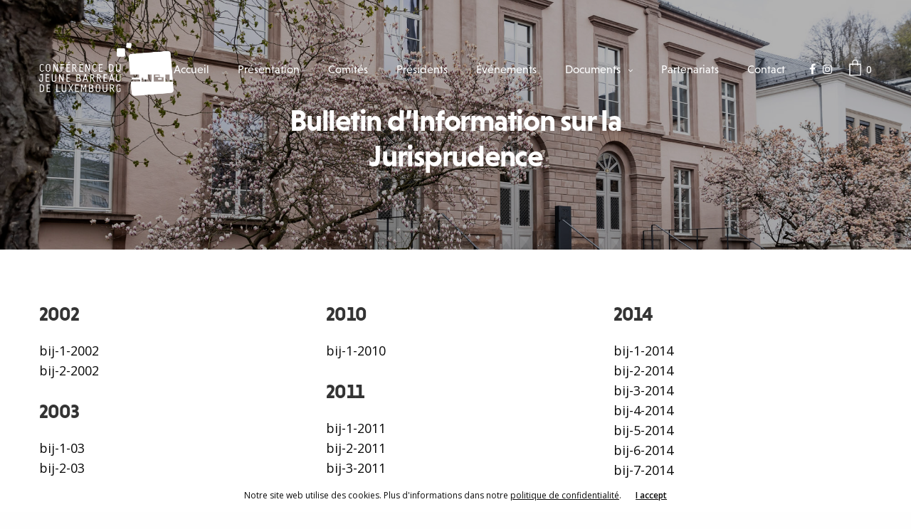

--- FILE ---
content_type: text/html; charset=UTF-8
request_url: https://cjbl.lu/bij/
body_size: 14015
content:
<!doctype html>
<html lang="fr-FR">
<head>
	<meta charset="UTF-8" />
	<meta name="viewport" content="width=device-width, initial-scale=1, maximum-scale=1, viewport-fit=cover">
	<link rel="profile" href="http://gmpg.org/xfn/11">
	<title>BIJ &#8211; Conférence du Jeune Barreau de Luxembourg</title>
<meta name='robots' content='max-image-preview:large' />
<link rel='dns-prefetch' href='//use.typekit.net' />
<link rel='dns-prefetch' href='//fonts.googleapis.com' />
<link rel="alternate" type="application/rss+xml" title="Conférence du Jeune Barreau de Luxembourg &raquo; Flux" href="https://cjbl.lu/feed/" />
<link rel="alternate" type="application/rss+xml" title="Conférence du Jeune Barreau de Luxembourg &raquo; Flux des commentaires" href="https://cjbl.lu/comments/feed/" />
<link rel="preconnect" href="//fonts.gstatic.com/" crossorigin><link rel="alternate" title="oEmbed (JSON)" type="application/json+oembed" href="https://cjbl.lu/wp-json/oembed/1.0/embed?url=https%3A%2F%2Fcjbl.lu%2Fbij%2F" />
<link rel="alternate" title="oEmbed (XML)" type="text/xml+oembed" href="https://cjbl.lu/wp-json/oembed/1.0/embed?url=https%3A%2F%2Fcjbl.lu%2Fbij%2F&#038;format=xml" />
<style id='wp-img-auto-sizes-contain-inline-css' type='text/css'>
img:is([sizes=auto i],[sizes^="auto," i]){contain-intrinsic-size:3000px 1500px}
/*# sourceURL=wp-img-auto-sizes-contain-inline-css */
</style>
<style id='wp-emoji-styles-inline-css' type='text/css'>

	img.wp-smiley, img.emoji {
		display: inline !important;
		border: none !important;
		box-shadow: none !important;
		height: 1em !important;
		width: 1em !important;
		margin: 0 0.07em !important;
		vertical-align: -0.1em !important;
		background: none !important;
		padding: 0 !important;
	}
/*# sourceURL=wp-emoji-styles-inline-css */
</style>
<style id='wp-block-library-inline-css' type='text/css'>
:root{--wp-block-synced-color:#7a00df;--wp-block-synced-color--rgb:122,0,223;--wp-bound-block-color:var(--wp-block-synced-color);--wp-editor-canvas-background:#ddd;--wp-admin-theme-color:#007cba;--wp-admin-theme-color--rgb:0,124,186;--wp-admin-theme-color-darker-10:#006ba1;--wp-admin-theme-color-darker-10--rgb:0,107,160.5;--wp-admin-theme-color-darker-20:#005a87;--wp-admin-theme-color-darker-20--rgb:0,90,135;--wp-admin-border-width-focus:2px}@media (min-resolution:192dpi){:root{--wp-admin-border-width-focus:1.5px}}.wp-element-button{cursor:pointer}:root .has-very-light-gray-background-color{background-color:#eee}:root .has-very-dark-gray-background-color{background-color:#313131}:root .has-very-light-gray-color{color:#eee}:root .has-very-dark-gray-color{color:#313131}:root .has-vivid-green-cyan-to-vivid-cyan-blue-gradient-background{background:linear-gradient(135deg,#00d084,#0693e3)}:root .has-purple-crush-gradient-background{background:linear-gradient(135deg,#34e2e4,#4721fb 50%,#ab1dfe)}:root .has-hazy-dawn-gradient-background{background:linear-gradient(135deg,#faaca8,#dad0ec)}:root .has-subdued-olive-gradient-background{background:linear-gradient(135deg,#fafae1,#67a671)}:root .has-atomic-cream-gradient-background{background:linear-gradient(135deg,#fdd79a,#004a59)}:root .has-nightshade-gradient-background{background:linear-gradient(135deg,#330968,#31cdcf)}:root .has-midnight-gradient-background{background:linear-gradient(135deg,#020381,#2874fc)}:root{--wp--preset--font-size--normal:16px;--wp--preset--font-size--huge:42px}.has-regular-font-size{font-size:1em}.has-larger-font-size{font-size:2.625em}.has-normal-font-size{font-size:var(--wp--preset--font-size--normal)}.has-huge-font-size{font-size:var(--wp--preset--font-size--huge)}.has-text-align-center{text-align:center}.has-text-align-left{text-align:left}.has-text-align-right{text-align:right}.has-fit-text{white-space:nowrap!important}#end-resizable-editor-section{display:none}.aligncenter{clear:both}.items-justified-left{justify-content:flex-start}.items-justified-center{justify-content:center}.items-justified-right{justify-content:flex-end}.items-justified-space-between{justify-content:space-between}.screen-reader-text{border:0;clip-path:inset(50%);height:1px;margin:-1px;overflow:hidden;padding:0;position:absolute;width:1px;word-wrap:normal!important}.screen-reader-text:focus{background-color:#ddd;clip-path:none;color:#444;display:block;font-size:1em;height:auto;left:5px;line-height:normal;padding:15px 23px 14px;text-decoration:none;top:5px;width:auto;z-index:100000}html :where(.has-border-color){border-style:solid}html :where([style*=border-top-color]){border-top-style:solid}html :where([style*=border-right-color]){border-right-style:solid}html :where([style*=border-bottom-color]){border-bottom-style:solid}html :where([style*=border-left-color]){border-left-style:solid}html :where([style*=border-width]){border-style:solid}html :where([style*=border-top-width]){border-top-style:solid}html :where([style*=border-right-width]){border-right-style:solid}html :where([style*=border-bottom-width]){border-bottom-style:solid}html :where([style*=border-left-width]){border-left-style:solid}html :where(img[class*=wp-image-]){height:auto;max-width:100%}:where(figure){margin:0 0 1em}html :where(.is-position-sticky){--wp-admin--admin-bar--position-offset:var(--wp-admin--admin-bar--height,0px)}@media screen and (max-width:600px){html :where(.is-position-sticky){--wp-admin--admin-bar--position-offset:0px}}

/*# sourceURL=wp-block-library-inline-css */
</style><link rel='stylesheet' id='wc-blocks-style-css' href='https://cjbl.lu/wp-content/plugins/woocommerce/assets/client/blocks/wc-blocks.css?ver=wc-10.1.3' media='all' />
<style id='global-styles-inline-css' type='text/css'>
:root{--wp--preset--aspect-ratio--square: 1;--wp--preset--aspect-ratio--4-3: 4/3;--wp--preset--aspect-ratio--3-4: 3/4;--wp--preset--aspect-ratio--3-2: 3/2;--wp--preset--aspect-ratio--2-3: 2/3;--wp--preset--aspect-ratio--16-9: 16/9;--wp--preset--aspect-ratio--9-16: 9/16;--wp--preset--color--black: #000000;--wp--preset--color--cyan-bluish-gray: #abb8c3;--wp--preset--color--white: #ffffff;--wp--preset--color--pale-pink: #f78da7;--wp--preset--color--vivid-red: #cf2e2e;--wp--preset--color--luminous-vivid-orange: #ff6900;--wp--preset--color--luminous-vivid-amber: #fcb900;--wp--preset--color--light-green-cyan: #7bdcb5;--wp--preset--color--vivid-green-cyan: #00d084;--wp--preset--color--pale-cyan-blue: #8ed1fc;--wp--preset--color--vivid-cyan-blue: #0693e3;--wp--preset--color--vivid-purple: #9b51e0;--wp--preset--color--thb-accent: #e11c47;--wp--preset--gradient--vivid-cyan-blue-to-vivid-purple: linear-gradient(135deg,rgb(6,147,227) 0%,rgb(155,81,224) 100%);--wp--preset--gradient--light-green-cyan-to-vivid-green-cyan: linear-gradient(135deg,rgb(122,220,180) 0%,rgb(0,208,130) 100%);--wp--preset--gradient--luminous-vivid-amber-to-luminous-vivid-orange: linear-gradient(135deg,rgb(252,185,0) 0%,rgb(255,105,0) 100%);--wp--preset--gradient--luminous-vivid-orange-to-vivid-red: linear-gradient(135deg,rgb(255,105,0) 0%,rgb(207,46,46) 100%);--wp--preset--gradient--very-light-gray-to-cyan-bluish-gray: linear-gradient(135deg,rgb(238,238,238) 0%,rgb(169,184,195) 100%);--wp--preset--gradient--cool-to-warm-spectrum: linear-gradient(135deg,rgb(74,234,220) 0%,rgb(151,120,209) 20%,rgb(207,42,186) 40%,rgb(238,44,130) 60%,rgb(251,105,98) 80%,rgb(254,248,76) 100%);--wp--preset--gradient--blush-light-purple: linear-gradient(135deg,rgb(255,206,236) 0%,rgb(152,150,240) 100%);--wp--preset--gradient--blush-bordeaux: linear-gradient(135deg,rgb(254,205,165) 0%,rgb(254,45,45) 50%,rgb(107,0,62) 100%);--wp--preset--gradient--luminous-dusk: linear-gradient(135deg,rgb(255,203,112) 0%,rgb(199,81,192) 50%,rgb(65,88,208) 100%);--wp--preset--gradient--pale-ocean: linear-gradient(135deg,rgb(255,245,203) 0%,rgb(182,227,212) 50%,rgb(51,167,181) 100%);--wp--preset--gradient--electric-grass: linear-gradient(135deg,rgb(202,248,128) 0%,rgb(113,206,126) 100%);--wp--preset--gradient--midnight: linear-gradient(135deg,rgb(2,3,129) 0%,rgb(40,116,252) 100%);--wp--preset--font-size--small: 13px;--wp--preset--font-size--medium: 20px;--wp--preset--font-size--large: 36px;--wp--preset--font-size--x-large: 42px;--wp--preset--spacing--20: 0.44rem;--wp--preset--spacing--30: 0.67rem;--wp--preset--spacing--40: 1rem;--wp--preset--spacing--50: 1.5rem;--wp--preset--spacing--60: 2.25rem;--wp--preset--spacing--70: 3.38rem;--wp--preset--spacing--80: 5.06rem;--wp--preset--shadow--natural: 6px 6px 9px rgba(0, 0, 0, 0.2);--wp--preset--shadow--deep: 12px 12px 50px rgba(0, 0, 0, 0.4);--wp--preset--shadow--sharp: 6px 6px 0px rgba(0, 0, 0, 0.2);--wp--preset--shadow--outlined: 6px 6px 0px -3px rgb(255, 255, 255), 6px 6px rgb(0, 0, 0);--wp--preset--shadow--crisp: 6px 6px 0px rgb(0, 0, 0);}:where(.is-layout-flex){gap: 0.5em;}:where(.is-layout-grid){gap: 0.5em;}body .is-layout-flex{display: flex;}.is-layout-flex{flex-wrap: wrap;align-items: center;}.is-layout-flex > :is(*, div){margin: 0;}body .is-layout-grid{display: grid;}.is-layout-grid > :is(*, div){margin: 0;}:where(.wp-block-columns.is-layout-flex){gap: 2em;}:where(.wp-block-columns.is-layout-grid){gap: 2em;}:where(.wp-block-post-template.is-layout-flex){gap: 1.25em;}:where(.wp-block-post-template.is-layout-grid){gap: 1.25em;}.has-black-color{color: var(--wp--preset--color--black) !important;}.has-cyan-bluish-gray-color{color: var(--wp--preset--color--cyan-bluish-gray) !important;}.has-white-color{color: var(--wp--preset--color--white) !important;}.has-pale-pink-color{color: var(--wp--preset--color--pale-pink) !important;}.has-vivid-red-color{color: var(--wp--preset--color--vivid-red) !important;}.has-luminous-vivid-orange-color{color: var(--wp--preset--color--luminous-vivid-orange) !important;}.has-luminous-vivid-amber-color{color: var(--wp--preset--color--luminous-vivid-amber) !important;}.has-light-green-cyan-color{color: var(--wp--preset--color--light-green-cyan) !important;}.has-vivid-green-cyan-color{color: var(--wp--preset--color--vivid-green-cyan) !important;}.has-pale-cyan-blue-color{color: var(--wp--preset--color--pale-cyan-blue) !important;}.has-vivid-cyan-blue-color{color: var(--wp--preset--color--vivid-cyan-blue) !important;}.has-vivid-purple-color{color: var(--wp--preset--color--vivid-purple) !important;}.has-black-background-color{background-color: var(--wp--preset--color--black) !important;}.has-cyan-bluish-gray-background-color{background-color: var(--wp--preset--color--cyan-bluish-gray) !important;}.has-white-background-color{background-color: var(--wp--preset--color--white) !important;}.has-pale-pink-background-color{background-color: var(--wp--preset--color--pale-pink) !important;}.has-vivid-red-background-color{background-color: var(--wp--preset--color--vivid-red) !important;}.has-luminous-vivid-orange-background-color{background-color: var(--wp--preset--color--luminous-vivid-orange) !important;}.has-luminous-vivid-amber-background-color{background-color: var(--wp--preset--color--luminous-vivid-amber) !important;}.has-light-green-cyan-background-color{background-color: var(--wp--preset--color--light-green-cyan) !important;}.has-vivid-green-cyan-background-color{background-color: var(--wp--preset--color--vivid-green-cyan) !important;}.has-pale-cyan-blue-background-color{background-color: var(--wp--preset--color--pale-cyan-blue) !important;}.has-vivid-cyan-blue-background-color{background-color: var(--wp--preset--color--vivid-cyan-blue) !important;}.has-vivid-purple-background-color{background-color: var(--wp--preset--color--vivid-purple) !important;}.has-black-border-color{border-color: var(--wp--preset--color--black) !important;}.has-cyan-bluish-gray-border-color{border-color: var(--wp--preset--color--cyan-bluish-gray) !important;}.has-white-border-color{border-color: var(--wp--preset--color--white) !important;}.has-pale-pink-border-color{border-color: var(--wp--preset--color--pale-pink) !important;}.has-vivid-red-border-color{border-color: var(--wp--preset--color--vivid-red) !important;}.has-luminous-vivid-orange-border-color{border-color: var(--wp--preset--color--luminous-vivid-orange) !important;}.has-luminous-vivid-amber-border-color{border-color: var(--wp--preset--color--luminous-vivid-amber) !important;}.has-light-green-cyan-border-color{border-color: var(--wp--preset--color--light-green-cyan) !important;}.has-vivid-green-cyan-border-color{border-color: var(--wp--preset--color--vivid-green-cyan) !important;}.has-pale-cyan-blue-border-color{border-color: var(--wp--preset--color--pale-cyan-blue) !important;}.has-vivid-cyan-blue-border-color{border-color: var(--wp--preset--color--vivid-cyan-blue) !important;}.has-vivid-purple-border-color{border-color: var(--wp--preset--color--vivid-purple) !important;}.has-vivid-cyan-blue-to-vivid-purple-gradient-background{background: var(--wp--preset--gradient--vivid-cyan-blue-to-vivid-purple) !important;}.has-light-green-cyan-to-vivid-green-cyan-gradient-background{background: var(--wp--preset--gradient--light-green-cyan-to-vivid-green-cyan) !important;}.has-luminous-vivid-amber-to-luminous-vivid-orange-gradient-background{background: var(--wp--preset--gradient--luminous-vivid-amber-to-luminous-vivid-orange) !important;}.has-luminous-vivid-orange-to-vivid-red-gradient-background{background: var(--wp--preset--gradient--luminous-vivid-orange-to-vivid-red) !important;}.has-very-light-gray-to-cyan-bluish-gray-gradient-background{background: var(--wp--preset--gradient--very-light-gray-to-cyan-bluish-gray) !important;}.has-cool-to-warm-spectrum-gradient-background{background: var(--wp--preset--gradient--cool-to-warm-spectrum) !important;}.has-blush-light-purple-gradient-background{background: var(--wp--preset--gradient--blush-light-purple) !important;}.has-blush-bordeaux-gradient-background{background: var(--wp--preset--gradient--blush-bordeaux) !important;}.has-luminous-dusk-gradient-background{background: var(--wp--preset--gradient--luminous-dusk) !important;}.has-pale-ocean-gradient-background{background: var(--wp--preset--gradient--pale-ocean) !important;}.has-electric-grass-gradient-background{background: var(--wp--preset--gradient--electric-grass) !important;}.has-midnight-gradient-background{background: var(--wp--preset--gradient--midnight) !important;}.has-small-font-size{font-size: var(--wp--preset--font-size--small) !important;}.has-medium-font-size{font-size: var(--wp--preset--font-size--medium) !important;}.has-large-font-size{font-size: var(--wp--preset--font-size--large) !important;}.has-x-large-font-size{font-size: var(--wp--preset--font-size--x-large) !important;}
/*# sourceURL=global-styles-inline-css */
</style>

<style id='classic-theme-styles-inline-css' type='text/css'>
/*! This file is auto-generated */
.wp-block-button__link{color:#fff;background-color:#32373c;border-radius:9999px;box-shadow:none;text-decoration:none;padding:calc(.667em + 2px) calc(1.333em + 2px);font-size:1.125em}.wp-block-file__button{background:#32373c;color:#fff;text-decoration:none}
/*# sourceURL=/wp-includes/css/classic-themes.min.css */
</style>
<link rel='stylesheet' id='fooevents-calendar-full-callendar-style-css' href='https://cjbl.lu/wp-content/plugins/fooevents-calendar/css/fullcalendar.css?ver=1.0.0' media='all' />
<link rel='stylesheet' id='fooevents-calendar-full-callendar-print-style-css' href='https://cjbl.lu/wp-content/plugins/fooevents-calendar/css/fullcalendar.print.css?ver=1.0.0' media='print' />
<link rel='stylesheet' id='fooevents-calendar-full-callendar-styles-css' href='https://cjbl.lu/wp-content/plugins/fooevents-calendar/css/style.css?ver=1.0.1' media='all' />
<link rel='stylesheet' id='fooevents-seating-style-css' href='https://cjbl.lu/wp-content/plugins/fooevents_seating/css/seating.css?ver=1.9.2' media='all' />
<link rel='stylesheet' id='dashicons-css' href='https://cjbl.lu/wp-includes/css/dashicons.min.css?ver=6.9' media='all' />
<link rel='stylesheet' id='wp-jquery-ui-dialog-css' href='https://cjbl.lu/wp-includes/css/jquery-ui-dialog.min.css?ver=6.9' media='all' />
<style id='woocommerce-inline-inline-css' type='text/css'>
.woocommerce form .form-row .required { visibility: visible; }
/*# sourceURL=woocommerce-inline-inline-css */
</style>
<link rel='stylesheet' id='spgw_woocommerce_styles-css' href='https://cjbl.lu/wp-content/plugins/saferpay_woocommerce_gateway/assets/css/notify.css?ver=2.1.3' media='all' />
<link rel='stylesheet' id='spgw_woocommerce_popup_styles-css' href='https://cjbl.lu/wp-content/plugins/saferpay_woocommerce_gateway/assets/css/popup/jquery-ui.css?ver=2.1.3' media='all' />
<link rel='stylesheet' id='spgw_woocommerce_popup_mystyles-css' href='https://cjbl.lu/wp-content/plugins/saferpay_woocommerce_gateway/assets/css/popup/pop-style.css?ver=2.1.3' media='all' />
<link rel='stylesheet' id='brands-styles-css' href='https://cjbl.lu/wp-content/plugins/woocommerce/assets/css/brands.css?ver=10.1.3' media='all' />
<link rel='stylesheet' id='thb-fa-css' href='https://cjbl.lu/wp-content/themes/revolution/assets/css/font-awesome.min.css?ver=2.4.7' media='all' />
<link rel='stylesheet' id='thb-app-css' href='https://cjbl.lu/wp-content/themes/revolution/assets/css/app.css?ver=2.4.7' media='all' />
<style id='thb-app-inline-css' type='text/css'>
h1, .h1, .thb-countdown .thb-countdown-ul li .timestamp, h2, .h2, h3, .h3, h4, .h4, h5, .h5, h6, .h6 {font-family:'niveau-grotesk', 'BlinkMacSystemFont', -apple-system, 'Roboto', 'Lucida Sans';}body {font-family:'Open Sans', 'BlinkMacSystemFont', -apple-system, 'Roboto', 'Lucida Sans';}.thb-full-menu {font-family:'niveau-grotesk', 'BlinkMacSystemFont', -apple-system, 'Roboto', 'Lucida Sans';}.thb-mobile-menu,.thb-secondary-menu {}em {}label {}input[type="submit"],submit,.button,.btn,.btn-block,.btn-text,.vc_btn3 {}p,.post-detail .post-content {}.thb-full-menu>li>a,.thb-header-menu>li>a {}.subfooter .thb-full-menu>li>a {}.subheader {}.thb-full-menu li .sub-menu a,.thb-dropdown-style2 .thb-full-menu .sub-menu>li a,.thb-dropdown-style2 .thb-full-menu .sub-menu>li.title-item>a,.thb-dropdown-style3 .thb-full-menu .sub-menu>li a,.thb-dropdown-style3 .thb-full-menu .sub-menu>li.title-item>a,.thb-header-menu li .sub-menu a {}.thb-full-menu>li>a.social {}.widget>h6 {}.footer .widget,.footer .widget p {}.thb-mobile-menu>li>a {}.thb-mobile-menu .sub-menu a {}.thb-secondary-menu a {}#mobile-menu .menu-footer {}#mobile-menu .socials a {}.subfooter .socials a {}.products .product.thb-listing-style2 h3,.products .product.thb-listing-style1 h3 {}.thb-product-detail .product-information h1.product_title {}.thb-product-detail .product-information .woocommerce-product-details__short-description,.thb-product-detail .product-information .woocommerce-product-details__short-description p {}@media screen and (min-width:1024px) {h1,.h1 {}}h1,.h1 {}@media screen and (min-width:1024px) {h2 {}}h2 {}@media screen and (min-width:1024px) {h3 {}}h3 {}@media screen and (min-width:1024px) {h4 {}}h4 {}@media screen and (min-width:1024px) {h5 {}}h5 {}h6 {}.header-secondary-text div p:not(.smaller) {}.header-secondary-text div p.smaller {}.logolink .logoimg {max-height:75px;}.logolink .logoimg[src$=".svg"] {max-height:100%;height:75px;}@media only screen and (min-width:40.0625em) {.header {padding-top:60px;padding-bottom:60px;;}}@media only screen and (min-width:40.0625em) {.header.fixed {padding-top:20px;padding-bottom:20px;;}}@media only screen and (max-width:40.0625em) {.header,.header.fixed {padding-top:15px;padding-bottom:15px;;}}.subfooter {padding-top:50px;padding-bottom:50px;}.thb-full-menu>li+li {margin-left:40px}a:hover,.thb-full-menu.thb-standard>li.current-menu-item:not(.has-hash)>a,.thb-full-menu>li a:not(.logolink)[data-filter].active,#mobile-menu.dark .thb-mobile-menu>li>a:hover,#mobile-menu.dark .sub-menu a:hover,#mobile-menu.dark .thb-secondary-menu a:hover,.thb-mobile-menu>li.menu-item-has-children>a:hover .thb-arrow div,.thb-secondary-menu a:hover,.authorpage .author-content .square-icon:hover,.authorpage .author-content .square-icon.email:hover,.commentlist .comment .reply a:hover,input[type="submit"].style3,.button.style3,.btn.style3,input[type="submit"].style4,.button.style4,.btn.style4,input[type="submit"].style4:hover,.button.style4:hover,.btn.style4:hover,.more-link,.thb-portfolio-filter.style1 ul li a:hover,.thb-portfolio-filter.style1 ul li a.active,.thb-portfolio-filter.style2 .select2.select2-container--default .select2-selection--single .select2-selection__rendered,.thb-portfolio-filter.style2 .select2-dropdown .select2-results__options .select2-results__option[aria-selected=true] span,.thb-portfolio-filter.style2 .select2-dropdown .select2-results__options .select2-results__option.select2-results__option--highlighted span,.thb-autotype .thb-autotype-entry,.thb-tabs.style3 .vc_tta-panel-heading h4 a:hover,.thb-tabs.style3 .vc_tta-panel-heading h4 a.active,.thb-tabs.style4 .vc_tta-panel-heading h4 a.active,.thb-tabs.style4 .vc_tta-panel-heading h4 a:hover,.thb_location_container.row .thb_location h5,.thb-portfolio-slider.thb-portfolio-slider-style3 .portfolio-slide .content-side .thb-categories,.thb-portfolio-slider.thb-portfolio-slider-style3 .portfolio-slide .content-side .thb-categories a,.woocommerce-checkout-payment .wc_payment_methods .wc_payment_method.payment_method_paypal .about_paypal,input[type="submit"].style2, .button.style2, .btn.style2,.thb-header-menu > li.menu-item-has-children:hover > a,.thb-header-menu > li.menu-item-has-children.sfHover > a,.thb-header-menu > li.menu-item-has-children:hover>a span:after,.thb-header-menu > li.menu-item-has-children.sfHover > a span:after,.thb-pricing-table.style2 .pricing-container .thb_pricing_head .thb-price,.post.style8 .style8-meta .style8-link a,.thb-iconbox.top.type5 .iconbox-content .thb-read-more,.thb-testimonials.style7 .testimonial-author cite,.thb-testimonials.style7 .testimonial-author span,.post.style9.active .post-title a,.columns.thb-light-column .post.style9 .post-category a,.thb-page-header .thb-blog-categories li a.active,.has-thb-accent-color,.wp-block-button .wp-block-button__link.has-thb-accent-color,.thb-page-menu.style2 li:hover a,.thb-page-menu.style2 li.current_page_item a,.post.style10 .style10-readmore,.btn-text.style-accent-link,.thb-page-menu li.current_page_item a {color:#e11c47;}.thb-full-menu.thb-line-marker>li>a:before,.thb-page-header .thb-blog-categories li a:after,.select2-container .select2-dropdown .select2-results .select2-results__option[aria-selected=true],input[type="submit"],.button,.btn,input[type="submit"].black:hover,input[type="submit"].wc-forward.checkout:hover,.button.black:hover,.button.wc-forward.checkout:hover,.btn.black:not(.style4):hover,.btn.wc-forward.checkout:hover,input[type="submit"].style2:hover,.button.style2:hover,.btn.style2:hover,input[type="submit"].style3:before,.button.style3:before,.btn.style3:before,input[type="submit"].style4:after,.button.style4:after,.btn.style4:after,.btn-text.style3 .circle-btn,[class^="tag-cloud-link"]:hover,.thb-portfolio-filter.style1 ul li a:before,.thb-portfolio-filter.style2 .select2.select2-container--default .select2-selection--single .select2-selection__arrow:after,.thb-portfolio-filter.style2 .select2.select2-container--default .select2-selection--single .select2-selection__arrow:before,.thb-portfolio-filter.style2 .select2-dropdown .select2-results__options .select2-results__option span:before,.boxed-icon.email:hover,.thb-progressbar .thb-progress span,#scroll_to_top:hover .thb-animated-arrow.circular,.thb-tabs.style1 .vc_tta-panel-heading h4 a:before,.thb-tabs.style4 .vc_tta-panel-heading h4 a:before,.thb-client-row.thb-opacity.with-accent .thb-client:hover,.badge.onsale,.demo_store,.products .product .product_after_title .button:hover:after,.woocommerce-MyAccount-navigation ul li:hover a,.woocommerce-MyAccount-navigation ul li.is-active a,.footer_bar .socials .social.email:hover,.thb-header-menu > li.menu-item-has-children > a span:before,.thb-page-menu.style1 li:hover a, .thb-page-menu.style1 li.current_page_item a,.thb-client-row .style4 .accent-color,.preloader-style3-container:before,.preloader-style3-container:after,.has-thb-accent-background-color,.wp-block-button .wp-block-button__link.has-thb-accent-background-color,.thb-portfolio-slider.thb-portfolio-slider-style7 .portfolio-style7-dots-wrapper .thb-portfolio-slider-style7-bullets:before,.thb-portfolio-slider.thb-portfolio-slider-style8 .thb-portfolio-slide-excerpt {background-color:#e11c47;}input[type="submit"]:hover,.button:hover,.btn:hover {background-color:#d11a42;}.share_container .product_copy form,input[type="text"]:focus,input[type="password"]:focus,input[type="date"]:focus,input[type="datetime"]:focus,input[type="email"]:focus,input[type="number"]:focus,input[type="search"]:focus,input[type="tel"]:focus,input[type="time"]:focus,input[type="url"]:focus,textarea:focus,.select2.select2-container--default.select2-container--open .select2-selection--single,.select2-container .select2-dropdown,.select2-container .select2-dropdown.select2-drop-active,input[type="submit"].style2,.button.style2,.btn.style2,input[type="submit"].style3,.button.style3,.btn.style3,input[type="submit"].style4,.button.style4,.btn.style4,[class^="tag-cloud-link"]:hover,.boxed-icon.email:hover,.wpb_text_column a:not(.btn):not(.button):after,.thb-client-row.has-border.thb-opacity.with-accent .thb-client:hover,.thb-pricing-table.style1 .thb-pricing-column.highlight-true .pricing-container,.woocommerce-MyAccount-navigation ul li:hover a,.woocommerce-MyAccount-navigation ul li.is-active a,.footer_bar .socials .social.email:hover,.thb-iconbox.top.type5,.thb-page-menu.style1 li:hover a, .thb-page-menu.style1 li.current_page_item a,.post.style9 .style9-title .style9-arrow:hover,.post.style9.active .style9-arrow,.thb-testimonials.style9 .slick-dots-wrapper .slick-dots li.slick-active .portrait_bullet,.thb-iconbox.type7:hover {border-color:#e11c47;}.select2-container .select2-dropdown.select2-drop-active.select2-drop-above,.woocommerce-MyAccount-navigation ul li:hover+li a,.woocommerce-MyAccount-navigation ul li.is-active+li a,.thb-page-menu.style1 li:hover+li a, .thb-page-menu.style1 li.current_page_item+li a,.thb-dropdown-style3 .thb-full-menu .sub-menu {border-top-color:#e11c47;}.thb-dropdown-style3 .thb-full-menu .sub-menu:after {border-bottom-color:#e11c47;}.commentlist .comment .reply a:hover svg path,.btn-text.style4 .arrow svg:first-child,.thb-iconbox.top.type5 .iconbox-content .thb-read-more svg,.thb-iconbox.top.type5 .iconbox-content .thb-read-more svg .bar,.post.style9.active .style9-arrow svg {fill:#e11c47;}.thb-tabs.style2 .vc_tta-panel-heading h4 a.active {-moz-box-shadow:inset 0 -3px 0 #e11c47,0 1px 0 #e11c47;-webkit-box-shadow:inset 0 -3px 0 #e11c47,0 1px 0 #e11c47;box-shadow:inset 0 -3px 0 #e11c47,0 1px 0 #e11c47;}.thb-fancy-box.fancy-style5:hover .thb-fancy-content {-moz-box-shadow:inset 0 -3px 0 #e11c47;-webkit-box-shadow:inset 0 -3px 0 #e11c47;box-shadow:inset 0 -3px 0 #e11c47;}.page-id-654 #wrapper div[role="main"],.postid-654 #wrapper div[role="main"] {}.footer .footer-logo-holder .footer-logolink .logoimg {max-height:50px;}.em-booking-form label {width:100% !important;}.em-booking-form-details {width:100% !important;}.em-booking-form-details input.input, .em-booking-form-details textarea {width:100% !important;}
/*# sourceURL=thb-app-inline-css */
</style>
<link rel='stylesheet' id='thb-style-css' href='https://cjbl.lu/wp-content/themes/cjbl/style.css?ver=2.4.7' media='all' />
<link rel='stylesheet' id='thb-google-fonts-css' href='https://fonts.googleapis.com/css?family=Open+Sans%3A300%2C400%2C500%2C600%2C700%2C800%2C300i%2C400i%2C500i%2C600i%2C700i%2C800i&#038;subset=latin&#038;display=swap&#038;ver=2.4.7' media='all' />
<link rel='stylesheet' id='js_composer_front-css' href='https://cjbl.lu/wp-content/plugins/js_composer/assets/css/js_composer.min.css?ver=6.5.0' media='all' />
<script type="text/javascript" src="https://cjbl.lu/wp-includes/js/jquery/jquery.min.js?ver=3.7.1" id="jquery-core-js"></script>
<script type="text/javascript" src="https://cjbl.lu/wp-includes/js/jquery/jquery-migrate.min.js?ver=3.4.1" id="jquery-migrate-js"></script>
<script type="text/javascript" src="https://cjbl.lu/wp-content/plugins/fooevents-calendar/js/moment.js?ver=2.29.3" id="fooevents-calendar-moment-js"></script>
<script type="text/javascript" src="https://cjbl.lu/wp-content/plugins/fooevents-calendar/js/fullcalendar.min.js?ver=1.0.0" id="fooevents-calendar-full-callendar-js"></script>
<script type="text/javascript" src="https://cjbl.lu/wp-content/plugins/fooevents-calendar/js/locale-all.js?ver=1.0.0" id="fooevents-calendar-full-callendar-locale-js"></script>
<script type="text/javascript" src="https://cjbl.lu/wp-content/plugins/woocommerce/assets/js/jquery-blockui/jquery.blockUI.min.js?ver=2.7.0-wc.10.1.3" id="jquery-blockui-js" defer="defer" data-wp-strategy="defer"></script>
<script type="text/javascript" id="wc-add-to-cart-js-extra">
/* <![CDATA[ */
var wc_add_to_cart_params = {"ajax_url":"/wp-admin/admin-ajax.php","wc_ajax_url":"/?wc-ajax=%%endpoint%%","i18n_view_cart":"Voir le panier","cart_url":"https://cjbl.lu/panier/","is_cart":"","cart_redirect_after_add":"no"};
//# sourceURL=wc-add-to-cart-js-extra
/* ]]> */
</script>
<script type="text/javascript" src="https://cjbl.lu/wp-content/plugins/woocommerce/assets/js/frontend/add-to-cart.min.js?ver=10.1.3" id="wc-add-to-cart-js" defer="defer" data-wp-strategy="defer"></script>
<script type="text/javascript" src="https://cjbl.lu/wp-content/plugins/woocommerce/assets/js/js-cookie/js.cookie.min.js?ver=2.1.4-wc.10.1.3" id="js-cookie-js" defer="defer" data-wp-strategy="defer"></script>
<script type="text/javascript" id="woocommerce-js-extra">
/* <![CDATA[ */
var woocommerce_params = {"ajax_url":"/wp-admin/admin-ajax.php","wc_ajax_url":"/?wc-ajax=%%endpoint%%","i18n_password_show":"Afficher le mot de passe","i18n_password_hide":"Masquer le mot de passe"};
//# sourceURL=woocommerce-js-extra
/* ]]> */
</script>
<script type="text/javascript" src="https://cjbl.lu/wp-content/plugins/woocommerce/assets/js/frontend/woocommerce.min.js?ver=10.1.3" id="woocommerce-js" defer="defer" data-wp-strategy="defer"></script>
<script type="text/javascript" src="https://cjbl.lu/wp-content/plugins/saferpay_woocommerce_gateway/assets/js/polyfill.js?ver=2.1.3" id="sfwp_polyfill_js-js"></script>
<script type="text/javascript" src="https://use.typekit.net/vsn2das.js?ver=2.4.7" id="thb-typekit-js"></script>
<script type="text/javascript" id="thb-typekit-js-after">
/* <![CDATA[ */
try{Typekit.load({ async: true });}catch(e){}
//# sourceURL=thb-typekit-js-after
/* ]]> */
</script>
<link rel="https://api.w.org/" href="https://cjbl.lu/wp-json/" /><link rel="alternate" title="JSON" type="application/json" href="https://cjbl.lu/wp-json/wp/v2/pages/654" /><link rel="EditURI" type="application/rsd+xml" title="RSD" href="https://cjbl.lu/xmlrpc.php?rsd" />
<meta name="generator" content="WordPress 6.9" />
<meta name="generator" content="WooCommerce 10.1.3" />
<link rel="canonical" href="https://cjbl.lu/bij/" />
<link rel='shortlink' href='https://cjbl.lu/?p=654' />
	<noscript><style>.woocommerce-product-gallery{ opacity: 1 !important; }</style></noscript>
	<meta name="generator" content="Powered by WPBakery Page Builder - drag and drop page builder for WordPress."/>
<style type="text/css">
body.custom-background #wrapper div[role="main"] { background-color: #ffffff; }
</style>
	<link rel="icon" href="https://cjbl.lu/wp-content/uploads/2021/01/cropped-iconb-32x32.png" sizes="32x32" />
<link rel="icon" href="https://cjbl.lu/wp-content/uploads/2021/01/cropped-iconb-192x192.png" sizes="192x192" />
<link rel="apple-touch-icon" href="https://cjbl.lu/wp-content/uploads/2021/01/cropped-iconb-180x180.png" />
<meta name="msapplication-TileImage" content="https://cjbl.lu/wp-content/uploads/2021/01/cropped-iconb-270x270.png" />
<style type="text/css" data-type="vc_shortcodes-custom-css">.vc_custom_1619187883146{padding-top: 20vh !important;padding-bottom: 10vh !important;background-image: url(https://cjbl.lu/wp-content/uploads/2021/04/Diekirch-1.jpg?id=910) !important;background-position: center !important;background-repeat: no-repeat !important;background-size: cover !important;}.vc_custom_1610293616006{padding-top: 10vh !important;}</style><noscript><style> .wpb_animate_when_almost_visible { opacity: 1; }</style></noscript></head>
<body class="wp-singular page-template-default page page-id-654 wp-theme-revolution wp-child-theme-cjbl theme-revolution woocommerce-no-js thb-header-style-style2 thb-borders-off thb-dropdown-color-dark thb-dropdown-style1 thb-article-style2 header-full-width-off subheader-full-width-off  right-click-off form-radius-on header-padding-off fixed-header-on footer-effect-off footer-shadow-heavy header-color-light-header wpb-js-composer js-comp-ver-6.5.0 vc_responsive">
<!-- Start Wrapper -->
<div id="wrapper" class="thb-page-transition-on">

	<!-- Start Sub-Header -->
		<!-- End Sub-Header -->

	<!-- Start Header -->

<header class="header style2  light-header" data-header-color="light-header" data-fixed-header-color="dark-header">
	<div class="row align-middle">
		<div class="small-12 columns">
				<div class="logo-holder">
		<a href="https://cjbl.lu/" class="logolink" title="Conférence du Jeune Barreau de Luxembourg">
			<img src="https://cjbl.lu/wp-content/uploads/2020/12/logo_cjbl.png" class="logoimg logo-dark" alt="Conférence du Jeune Barreau de Luxembourg"/>
							<img src="https://cjbl.lu/wp-content/uploads/2020/12/logo_cjbl_white.png" class="logoimg logo-light" alt="Conférence du Jeune Barreau de Luxembourg"/>
					</a>
	</div>
				<div>
				<!-- Start Full Menu -->
<nav class="full-menu" id="full-menu">
	<ul id="menu-navigation" class="thb-full-menu thb-underline"><li id="menu-item-522" class="menu-item menu-item-type-post_type menu-item-object-page menu-item-home menu-item-522"><a href="https://cjbl.lu/">Accueil</a></li>
<li id="menu-item-375" class="menu-item menu-item-type-post_type menu-item-object-page menu-item-375"><a href="https://cjbl.lu/about/">Présentation</a></li>
<li id="menu-item-369" class="menu-item menu-item-type-post_type menu-item-object-page menu-item-369"><a href="https://cjbl.lu/comites/">Comités</a></li>
<li id="menu-item-376" class="menu-item menu-item-type-post_type menu-item-object-page menu-item-376"><a href="https://cjbl.lu/presidents/">Présidents</a></li>
<li id="menu-item-377" class="menu-item menu-item-type-post_type menu-item-object-page menu-item-377"><a href="https://cjbl.lu/evenements/">Événements</a></li>
<li id="menu-item-371" class="menu-item menu-item-type-post_type menu-item-object-page current-menu-ancestor current-menu-parent current_page_parent current_page_ancestor menu-item-has-children menu-item-371"><a href="https://cjbl.lu/documents/">Documents</a>
<ul class="sub-menu">
	<li id="menu-item-935" class="menu-item menu-item-type-custom menu-item-object-custom menu-item-935"><a href="https://cjbl.lu/wp-content/uploads/2024/09/Convention-de-collaboration-pro-forma-CJBL-2.docx">Convention de stage pro-forma – CJBL</a></li>
	<li id="menu-item-758" class="menu-item menu-item-type-post_type menu-item-object-page current-menu-item page_item page-item-654 current_page_item menu-item-758"><a href="https://cjbl.lu/bij/">BIJ</a></li>
	<li id="menu-item-778" class="menu-item menu-item-type-post_type menu-item-object-page menu-item-778"><a href="https://cjbl.lu/sujets-dexamen-davoue/">Sujets d&rsquo;examen d&rsquo;avoué</a></li>
	<li id="menu-item-777" class="menu-item menu-item-type-post_type menu-item-object-page menu-item-777"><a href="https://cjbl.lu/annales-ccdl/">Annales CCDL</a></li>
	<li id="menu-item-776" class="menu-item menu-item-type-post_type menu-item-object-page menu-item-776"><a href="https://cjbl.lu/conferences/">Conférences</a></li>
	<li id="menu-item-775" class="menu-item menu-item-type-post_type menu-item-object-page menu-item-775"><a href="https://cjbl.lu/communiques/">Communiqués</a></li>
</ul>
</li>
<li id="menu-item-373" class="menu-item menu-item-type-post_type menu-item-object-page menu-item-373"><a href="https://cjbl.lu/partenariats/">Partenariats</a></li>
<li id="menu-item-593" class="menu-item menu-item-type-post_type menu-item-object-page menu-item-593"><a href="https://cjbl.lu/contact/">Contact</a></li>
</ul>	</nav>
<!-- End Full Menu -->
					<div class="secondary-area">
		<ul class="socials thb-full-menu"><li>				<a href="https://facebook.com/cjbl.lu" class="social facebook									 menu-social				" target="_blank"><i class="fa fa-facebook"></i></a>
				</li><li>				<a href="https://instagram.com/jeune_barreau_luxembourg" class="social instagram									 menu-social				" target="_blank"><i class="fa fa-instagram"></i></a>
				</li></ul>		<div id="quick_cart" data-target="open-cart" title="Cart">
			<svg xmlns="http://www.w3.org/2000/svg" viewBox="0 0 64 64" enable-background="new 0 0 64 64"><g fill="none" stroke="#000" stroke-width="2" stroke-miterlimit="10"><path d="m44 18h10v45h-44v-45h10z"/><path d="m22 24v-13c0-5.523 4.477-10 10-10s10 4.477 10 10v13"/></g></svg> <span class="float_count">0</span>
		</div>
			<div class="mobile-toggle-holder style1">
					<strong>
				<span class="menu-label">Menu</span>
				<span class="close-label">Close</span>
			</strong>
				<div class="mobile-toggle">
			<span></span><span></span><span></span>
		</div>
			</div>
		</div>
				</div>
		</div>
	</div>
</header>
<!-- End Header -->

	<div role="main">
		<div class="header-spacer"></div>
					<div class=" post-654 page type-page status-publish hentry">
				<div class="row wpb_row row-fluid align-center full-width-row thb-overlay-enabled vc_custom_1619187883146 row-has-fill"><div class="text-center wpb_column columns animation bottom-to-top-3d medium-12 thb-light-column small-12"><div class="vc_column-inner   "><div class="wpb_wrapper"><div class="row wpb_row vc_inner row-fluid max_width align-center"><div class="wpb_column columns medium-12 large-7 medium-10 thb-dark-column small-12"><div class="vc_column-inner   "><div class="wpb_wrapper">
	<div class="wpb_text_column wpb_content_element  " >
		<div class="wpb_wrapper">
			<h1 class="site-width headline">Bulletin d’Information sur la Jurisprudence</h1>

		</div>
	</div>
</div></div></div></div></div></div></div><div id="thb-row-overlay-69778bdaab559" class="thb-row-overlay"></div><style>
  	#thb-row-overlay-69778bdaab559 {background:rgba(0,0,0,0.3);background:linear-gradient( -135deg,rgba(0,0,0,0.3),rgba(0,0,0,0.3) ); }</style></div><div class="row wpb_row row-fluid vc_custom_1610293616006"><div class="wpb_column columns medium-4 thb-dark-column small-12"><div class="vc_column-inner   "><div class="wpb_wrapper">
	<div class="wpb_text_column wpb_content_element  " >
		<div class="wpb_wrapper">
			<h3>2002</h3>
<p><a href="https://cjbl.lu/wp-content/uploads/2021/01/bij-1-2002.pdf">bij-1-2002</a><br />
<a href="https://cjbl.lu/wp-content/uploads/2021/01/bij-2-2002.pdf">bij-2-2002</a></p>
<h3>2003</h3>
<p><a href="https://cjbl.lu/wp-content/uploads/2021/01/bij-1-2003.pdf">bij-1-03</a><br />
<a href="https://cjbl.lu/wp-content/uploads/2021/01/bij-2-03.pdf">bij-2-03</a><br />
<a href="https://cjbl.lu/wp-content/uploads/2021/01/bij-3-03.pdf">bij-3-03</a><br />
<a href="https://cjbl.lu/wp-content/uploads/2021/01/bij-4-03.pdf">bij-4-03</a><br />
<a href="https://cjbl.lu/wp-content/uploads/2021/01/bij-5-03.pdf">bij-5-03</a><br />
<a href="https://cjbl.lu/wp-content/uploads/2021/01/bij-6-03.pdf">bij-6-03</a><br />
<a href="https://cjbl.lu/wp-content/uploads/2021/01/bij-7-03.pdf">bij-7-03</a><br />
<a href="https://cjbl.lu/wp-content/uploads/2021/01/bij-8-03.pdf">bij-8-03</a><br />
<a href="https://cjbl.lu/wp-content/uploads/2021/01/bij-9-03.pdf">bij-9-03</a><br />
<a href="https://cjbl.lu/wp-content/uploads/2021/01/bij-10-03.pdf">bij-10-03</a></p>
<h3>2004</h3>
<p><a href="https://cjbl.lu/wp-content/uploads/2021/01/bij-1-2004.pdf">bij-1-2004</a><br />
<a href="https://cjbl.lu/wp-content/uploads/2021/01/bij-2-04.pdf">bij-2-04</a><br />
<a href="https://cjbl.lu/wp-content/uploads/2021/01/bij-3-04.pdf">bij-3-04</a><br />
<a href="https://cjbl.lu/wp-content/uploads/2021/01/bij-4-04.pdf">bij-4-04</a><br />
<a href="https://cjbl.lu/wp-content/uploads/2021/01/bij-5-04.pdf">bij-5-04</a><br />
<a href="https://cjbl.lu/wp-content/uploads/2021/01/bij-6-04.pdf">bij-6-04</a><br />
<a href="https://cjbl.lu/wp-content/uploads/2021/01/bij-7-04.pdf">bij-7-04</a><br />
<a href="https://cjbl.lu/wp-content/uploads/2021/01/bij-8-04.pdf">bij-8-04</a><br />
<a href="https://cjbl.lu/wp-content/uploads/2021/01/bij-9-04.pdf">bij-9-04</a><br />
<a href="https://cjbl.lu/wp-content/uploads/2021/01/bij-10-04.pdf">bij-10-04</a></p>
<h3>2008</h3>
<p><a href="https://cjbl.lu/wp-content/uploads/2021/01/bij-1-2008.pdf">bij-1-2008</a><br />
<a href="https://cjbl.lu/wp-content/uploads/2021/01/bij-2-08.pdf">bij-2-08</a><br />
<a href="https://cjbl.lu/wp-content/uploads/2021/01/bij-3-08.pdf">bij-3-08</a><br />
<a href="https://cjbl.lu/wp-content/uploads/2021/01/bij-4-08.pdf">bij-4-08</a><br />
<a href="https://cjbl.lu/wp-content/uploads/2021/01/bij-5-08.pdf">bij-5-08</a><br />
<a href="https://cjbl.lu/wp-content/uploads/2021/01/bij-6-08.pdf">bij-6-08</a><br />
<a href="https://cjbl.lu/wp-content/uploads/2021/01/bij-7-08.pdf">bij-7-08</a><br />
<a href="https://cjbl.lu/wp-content/uploads/2021/01/bij-8-08.pdf">bij-8-08</a><br />
<a href="https://cjbl.lu/wp-content/uploads/2021/01/bij-9-08.pdf">bij-9-08</a><br />
<a href="https://cjbl.lu/wp-content/uploads/2021/01/bij-10-08.pdf">bij-10-08</a><br />
<a href="https://cjbl.lu/wp-content/uploads/2021/01/bij-hors-serie-08.pdf">bij-hors-serie-08</a></p>
<h3>2009</h3>
<p><a href="https://cjbl.lu/wp-content/uploads/2021/01/bij-1-2009.pdf">bij-1-2009</a><br />
<a href="https://cjbl.lu/wp-content/uploads/2021/01/bij-02-2009.pdf">bij-02-2009</a><br />
<a href="https://cjbl.lu/wp-content/uploads/2021/01/bij-03-2009.pdf">bij-03-2009</a><br />
<a href="https://cjbl.lu/wp-content/uploads/2021/01/bij-04-2009.pdf">bij-04-2009</a><br />
<a href="https://cjbl.lu/wp-content/uploads/2021/01/bij-05-2009.pdf">bij-05-2009</a><br />
<a href="https://cjbl.lu/wp-content/uploads/2021/01/bij-06-2009.pdf">bij-06-2009</a><br />
<a href="https://cjbl.lu/wp-content/uploads/2021/01/bij-07-2009.pdf">bij-07-2009</a></p>

		</div>
	</div>
</div></div></div><div class="wpb_column columns medium-4 thb-dark-column small-12"><div class="vc_column-inner   "><div class="wpb_wrapper">
	<div class="wpb_text_column wpb_content_element  " >
		<div class="wpb_wrapper">
			<h3>2010</h3>
<p><a href="https://cjbl.lu/wp-content/uploads/2021/01/bij-1-2010.pdf">bij-1-2010</a></p>
<h3>2011</h3>
<p><a href="https://cjbl.lu/wp-content/uploads/2021/01/bij-1-2011.pdf">bij-1-2011</a><br />
<a href="https://cjbl.lu/wp-content/uploads/2021/01/bij-2-2011.pdf">bij-2-2011</a><br />
<a href="https://cjbl.lu/wp-content/uploads/2021/01/bij-3-2011.pdf">bij-3-2011</a><br />
<a href="https://cjbl.lu/wp-content/uploads/2021/01/bij-4-2011.pdf">bij-4-2011</a><br />
<a href="https://cjbl.lu/wp-content/uploads/2021/01/bij-5-2011.pdf">bij-5-2011</a><br />
<a href="https://cjbl.lu/wp-content/uploads/2021/01/bij-6-2011.pdf">bij-6-2011</a><br />
<a href="https://cjbl.lu/wp-content/uploads/2021/01/bij-7-2011.pdf">bij-7-2011</a><br />
<a href="https://cjbl.lu/wp-content/uploads/2021/01/bij-8-2011.pdf">bij-8-2011</a><br />
<a href="https://cjbl.lu/wp-content/uploads/2021/01/bij-9-2011.pdf">bij-9-2011</a><br />
<a href="https://cjbl.lu/wp-content/uploads/2021/01/bij-10-2011.pdf">bij-10-2011</a></p>
<h3>2012</h3>
<p><a href="https://cjbl.lu/wp-content/uploads/2021/01/bij-1-2012.pdf">bij-1-2012</a><br />
<a href="https://cjbl.lu/wp-content/uploads/2021/01/bij-2-2012.pdf">bij-2-2012</a><br />
<a href="https://cjbl.lu/wp-content/uploads/2021/01/bij-3-2012.pdf">bij-3-2012</a><br />
<a href="https://cjbl.lu/wp-content/uploads/2021/01/bij-4-2012.pdf">bij-4-2012</a><br />
<a href="https://cjbl.lu/wp-content/uploads/2021/01/bij-5-2012.pdf">bij-5-2012</a><br />
<a href="https://cjbl.lu/wp-content/uploads/2021/01/bij-6-2012.pdf">bij-6-2012</a><br />
<a href="https://cjbl.lu/wp-content/uploads/2021/01/bij-7-2012.pdf">bij-7-2012</a><br />
<a href="https://cjbl.lu/wp-content/uploads/2021/01/bij-8-2012.pdf">bij-8-2012</a><br />
<a href="https://cjbl.lu/wp-content/uploads/2021/01/bij-9-2012.pdf">bij-9-2012</a><br />
<a href="https://cjbl.lu/wp-content/uploads/2021/01/bij-10-2012.pdf">bij-10-2012</a><br />
<a href="https://cjbl.lu/wp-content/uploads/2021/01/bij-11-2012.pdf">bij-11-2012</a><br />
<a href="https://cjbl.lu/wp-content/uploads/2021/01/bij-12-2012.pdf">bij-12-2012</a></p>
<h3>2013</h3>
<p><a href="https://cjbl.lu/wp-content/uploads/2021/01/bij-1-2013.pdf">bij-1-2013</a><br />
<a href="https://cjbl.lu/wp-content/uploads/2021/01/bij-2-2013.pdf">bij-2-2013</a><br />
<a href="https://cjbl.lu/wp-content/uploads/2021/01/bij-3-2013.pdf">bij-3-2013</a><br />
<a href="https://cjbl.lu/wp-content/uploads/2021/01/bij-4-2013.pdf">bij-4-2013</a><br />
<a href="https://cjbl.lu/wp-content/uploads/2021/01/bij-5-2013.pdf">bij-5-2013</a><br />
<a href="https://cjbl.lu/wp-content/uploads/2021/01/bij-6-2013.pdf">bij-6-2013</a><br />
<a href="https://cjbl.lu/wp-content/uploads/2021/01/bij-7-2013.pdf">bij-7-2013</a><br />
<a href="https://cjbl.lu/wp-content/uploads/2021/01/bij-8-2013.pdf">bij-8-2013</a><br />
<a href="https://cjbl.lu/wp-content/uploads/2021/01/bij-9-2013.pdf">bij-9-2013</a><br />
<a href="https://cjbl.lu/wp-content/uploads/2021/01/bij-10-2013.pdf">bij-10-2013</a></p>

		</div>
	</div>
</div></div></div><div class="wpb_column columns medium-4 thb-dark-column small-12"><div class="vc_column-inner   "><div class="wpb_wrapper">
	<div class="wpb_text_column wpb_content_element  " >
		<div class="wpb_wrapper">
			<h3>2014</h3>
<p><a href="https://cjbl.lu/wp-content/uploads/2021/01/bij-1-2014.pdf">bij-1-2014</a><br />
<a href="https://cjbl.lu/wp-content/uploads/2021/01/bij-2-2014.pdf">bij-2-2014</a><br />
<a href="https://cjbl.lu/wp-content/uploads/2021/01/bij-3-2014.pdf">bij-3-2014</a><br />
<a href="https://cjbl.lu/wp-content/uploads/2021/01/bij-4-2014.pdf">bij-4-2014</a><br />
<a href="https://cjbl.lu/wp-content/uploads/2021/01/bij-5-2014.pdf">bij-5-2014</a><br />
<a href="https://cjbl.lu/wp-content/uploads/2021/01/bij-6-2014.pdf">bij-6-2014</a><br />
<a href="https://cjbl.lu/wp-content/uploads/2021/01/bij-7-2014.pdf">bij-7-2014</a><br />
<a href="https://cjbl.lu/wp-content/uploads/2021/01/bij-8-2014.pdf">bij-8-2014</a><br />
<a href="https://cjbl.lu/wp-content/uploads/2021/01/bij-9-2014.pdf">bij-9-2014</a></p>
<h3>2015</h3>
<p><a href="https://cjbl.lu/wp-content/uploads/2021/01/bij-01-2015.pdf">bij-01-2015</a><br />
<a href="https://cjbl.lu/wp-content/uploads/2021/01/bij-02-2015.pdf">bij-02-2015</a><br />
<a href="https://cjbl.lu/wp-content/uploads/2021/01/bij-03-2015.pdf">bij-03-2015</a><br />
<a href="https://cjbl.lu/wp-content/uploads/2021/01/bij-04-2015.pdf">bij-04-2015</a><br />
<a href="https://cjbl.lu/wp-content/uploads/2021/01/bij-05-2015.pdf">bij-05-2015</a><br />
<a href="https://cjbl.lu/wp-content/uploads/2021/01/bij-06-2015.pdf">bij-06-2015</a><br />
<a href="https://cjbl.lu/wp-content/uploads/2021/01/bij-07-2015.pdf">bij-07-2015</a><br />
<a href="https://cjbl.lu/wp-content/uploads/2021/01/bij-08-2015.pdf">bij-08-2015</a><br />
<a href="https://cjbl.lu/wp-content/uploads/2021/01/bij-09-2015.pdf">bij-09-2015</a><br />
<a href="https://cjbl.lu/wp-content/uploads/2021/01/bij-10-2015.pdf">bij-10-2015</a></p>
<h3>2016</h3>
<p><a href="https://cjbl.lu/wp-content/uploads/2021/01/bij-01-2016.pdf">bij-01-2016</a><br />
<a href="https://cjbl.lu/wp-content/uploads/2021/01/bij-02-2016.pdf">bij-02-2016</a><br />
<a href="https://cjbl.lu/wp-content/uploads/2021/01/bij-03-2016.pdf">bij-03-2016</a><br />
<a href="https://cjbl.lu/wp-content/uploads/2021/01/bij-04-2016.pdf">bij-04-2016</a><br />
<a href="https://cjbl.lu/wp-content/uploads/2021/01/bij-05-2016.pdf">bij-05-2016</a></p>
<p><a href="https://cjbl.lu/wp-content/uploads/2025/06/bij-06-2016.pdf">bij-06-2016</a></p>
<h3>2017</h3>
<p><a href="https://cjbl.lu/wp-content/uploads/2025/06/bij-01-2017.pdf">bij-01-2017</a></p>
<p><a href="https://cjbl.lu/wp-content/uploads/2025/06/bij-02-2017.pdf">bij-02-2017</a></p>
<p><a href="https://cjbl.lu/wp-content/uploads/2025/06/bij-03-2017.pdf">bij-03-2017</a></p>
<p><a href="https://cjbl.lu/wp-content/uploads/2025/06/bij-04-2017.pdf">bij-04-2017</a></p>

		</div>
	</div>
</div></div></div></div>
		</div>
							</div> <!-- End Main -->
	<div class="fixed-footer-container">
				<!-- Start subfooter -->
<div class="subfooter style1 light subfooter-full-width-off">
	<div class="row subfooter-row">
		<div class="small-12 medium-6 columns text-center medium-text-left">
			<p>© 2021 Conférence du Jeune Barreau de Luxembourg | <a href="https://cjbl.lu/mentions-legales-et-conditions-generales-dutilisation/">Mentions légales</a> | <a href="https://cjbl.lu/privacy-policy/">Politique de confidentialité</a> | <a href="https://cjbl.lu/contact/">Contact</a> | <a href="https://cjbl.lu/archive/">Archive</a></p>		</div>
		<div class="small-12 medium-6 columns text-center medium-text-right">
								</div>
	</div>
</div>
<!-- End Subfooter -->
	</div>
	<!-- Start Mobile Menu -->
	<!-- Start Content Click Capture -->
<div class="click-capture"></div>
<!-- End Content Click Capture -->
<!-- Start Mobile Menu -->
<nav id="mobile-menu" class="style2 light" data-behaviour="thb-submenu">
	<a class="thb-mobile-close"><div><span></span><span></span></div></a>
	<div class="menubg-placeholder"></div>
	<div class="custom_scroll" id="menu-scroll">
			<div class="mobile-menu-top">
												<ul id="menu-navigation-1" class="thb-mobile-menu"><li class="menu-item menu-item-type-post_type menu-item-object-page menu-item-home menu-item-522"><a href="https://cjbl.lu/">Accueil</a></li>
<li class="menu-item menu-item-type-post_type menu-item-object-page menu-item-375"><a href="https://cjbl.lu/about/">Présentation</a></li>
<li class="menu-item menu-item-type-post_type menu-item-object-page menu-item-369"><a href="https://cjbl.lu/comites/">Comités</a></li>
<li class="menu-item menu-item-type-post_type menu-item-object-page menu-item-376"><a href="https://cjbl.lu/presidents/">Présidents</a></li>
<li class="menu-item menu-item-type-post_type menu-item-object-page menu-item-377"><a href="https://cjbl.lu/evenements/">Événements</a></li>
<li class="menu-item menu-item-type-post_type menu-item-object-page current-menu-ancestor current-menu-parent current_page_parent current_page_ancestor menu-item-has-children menu-item-371"><a href="https://cjbl.lu/documents/">Documents<div class="thb-arrow"><div></div><div></div></div></a>
<ul class="sub-menu">
	<li class="menu-item menu-item-type-custom menu-item-object-custom menu-item-935"><a href="https://cjbl.lu/wp-content/uploads/2024/09/Convention-de-collaboration-pro-forma-CJBL-2.docx">Convention de stage pro-forma – CJBL</a></li>
	<li class="menu-item menu-item-type-post_type menu-item-object-page current-menu-item page_item page-item-654 current_page_item menu-item-758"><a href="https://cjbl.lu/bij/">BIJ</a></li>
	<li class="menu-item menu-item-type-post_type menu-item-object-page menu-item-778"><a href="https://cjbl.lu/sujets-dexamen-davoue/">Sujets d&rsquo;examen d&rsquo;avoué</a></li>
	<li class="menu-item menu-item-type-post_type menu-item-object-page menu-item-777"><a href="https://cjbl.lu/annales-ccdl/">Annales CCDL</a></li>
	<li class="menu-item menu-item-type-post_type menu-item-object-page menu-item-776"><a href="https://cjbl.lu/conferences/">Conférences</a></li>
	<li class="menu-item menu-item-type-post_type menu-item-object-page menu-item-775"><a href="https://cjbl.lu/communiques/">Communiqués</a></li>
</ul>
</li>
<li class="menu-item menu-item-type-post_type menu-item-object-page menu-item-373"><a href="https://cjbl.lu/partenariats/">Partenariats</a></li>
<li class="menu-item menu-item-type-post_type menu-item-object-page menu-item-593"><a href="https://cjbl.lu/contact/">Contact</a></li>
</ul>			</div>
			<div class="mobile-menu-bottom">
													<div class="menu-footer">
						<p>© 2021 Conférence du Jeune Barreau de Luxembourg</p>					</div>
								<aside class="socials">				<a href="https://facebook.com/cjbl.lu" class="social facebook									 menu-social				" target="_blank"><i class="fa fa-facebook"></i></a>
								<a href="https://instagram.com/jeune_barreau_luxembourg" class="social instagram									 menu-social				" target="_blank"><i class="fa fa-instagram"></i></a>
				</aside>			</div>
		</div>
</nav>
<!-- End Mobile Menu -->
	<!-- End Mobile Menu -->

	<!-- Start Side Cart -->
			<nav id="side-cart" class="side-panel">
			<header>
				<h6>Shopping Bag</h6>
				<a href="#" class="thb-mobile-close" title="Close"><div><span></span><span></span></div></a>
			</header>
			<div class="side-panel-content">
				<div class="widget woocommerce widget_shopping_cart"><div class="widget_shopping_cart_content"></div></div>			</div>
		</nav>
			<!-- End Side Cart -->

	<!-- Start Featured Portfolio -->
		<!-- End Featured Portfolio -->

	<!-- Start Shop Filters -->
		<!-- End Shop Filters -->
			<a href="#" title="Scroll To Top" id="scroll_to_top">
			<div class="thb-animated-arrow circular arrow-top"><svg xmlns="http://www.w3.org/2000/svg" xmlns:xlink="http://www.w3.org/1999/xlink" x="0px" y="0px"
	 width="30px" height="18px" viewBox="0 0 30 18" enable-background="new 0 0 30 18" xml:space="preserve">
<path class="handle" d="M2.511,9.007l7.185-7.221c0.407-0.409,0.407-1.071,0-1.48s-1.068-0.409-1.476,0L0.306,8.259
	c-0.408,0.41-0.408,1.072,0,1.481l7.914,7.952c0.407,0.408,1.068,0.408,1.476,0s0.407-1.07,0-1.479L2.511,9.007z"/>
<path class="bar" fill-rule="evenodd" clip-rule="evenodd" d="M30,9c0,0.553-0.447,1-1,1H1c-0.551,0-1-0.447-1-1c0-0.552,0.449-1,1-1h28.002
	C29.554,8,30,8.448,30,9z"/>
</svg>
</div>
		</a>
		<script type="speculationrules">
{"prefetch":[{"source":"document","where":{"and":[{"href_matches":"/*"},{"not":{"href_matches":["/wp-*.php","/wp-admin/*","/wp-content/uploads/*","/wp-content/*","/wp-content/plugins/*","/wp-content/themes/cjbl/*","/wp-content/themes/revolution/*","/*\\?(.+)"]}},{"not":{"selector_matches":"a[rel~=\"nofollow\"]"}},{"not":{"selector_matches":".no-prefetch, .no-prefetch a"}}]},"eagerness":"conservative"}]}
</script>
	<aside class="thb-cookie-bar light">
		<div class="thb-cookie-text">
		<p>Notre site web utilise des cookies. Plus d'informations dans notre <a href="https://cjbl.lu/privacy-policy/">politique de confidentialité</a>.</p>		</div>
		<a class="button-accept">I accept</a>
	</aside>
	<script type="text/html" id="wpb-modifications"></script>	<script type='text/javascript'>
		(function () {
			var c = document.body.className;
			c = c.replace(/woocommerce-no-js/, 'woocommerce-js');
			document.body.className = c;
		})();
	</script>
	<script type="text/javascript" id="woocommerce-events-front-script-js-extra">
/* <![CDATA[ */
var frontObj = {"copyFromPurchaser":""};
//# sourceURL=woocommerce-events-front-script-js-extra
/* ]]> */
</script>
<script type="text/javascript" src="https://cjbl.lu/wp-content/plugins/fooevents/js/events-frontend.js?ver=1.0.0" id="woocommerce-events-front-script-js"></script>
<script type="text/javascript" id="fooevents-seating-frontend-script-js-extra">
/* <![CDATA[ */
var FooEventsSeatingObj = {"chartAvailable":"Disponible","chartBooked":"D\u00e9j\u00e0 r\u00e9serv\u00e9","chartBlocked":"Bloqu\u00e9","chartDifferentSelected":"S\u00e9lectionn\u00e9 pour un autre Participant dans cet ordre","chartThisSelected":"S\u00e9lectionn\u00e9 pour cet Participant","chartFront":"DEVANT","chartSelectSeats":"S\u00e9lectionnez des Places","chartSelectSeat":"S\u00e9lectionner un Si\u00e8ge","chartNoSeatsToShow":"Aucun si\u00e8ge \u00e0 afficher. Ajoutez des Rang\u00e9es et des si\u00e8ges en cliquant sur le bouton + Nouvelle Rang\u00e9e.","chartSelectedForAttendee":"Si\u00e8ge s\u00e9lectionn\u00e9","chartNoSeatsAvailable":"(Aucune place disponible)","chartSeat":"Si\u00e8ge","chartAlreadySelected":"est d\u00e9j\u00e0 s\u00e9lectionn\u00e9. Veuillez s\u00e9lectionner un autre Si\u00e8ge.","selectedSeatsAvailable":"Rendre les si\u00e8ges s\u00e9lectionn\u00e9s disponibles","refreshSeats":"Actualiser le Plan de salle","selectedSeatsUnavailable":"Rendre les si\u00e8ges s\u00e9lectionn\u00e9s indisponibles","selectedSeatsBlock":"Bloquer les si\u00e8ges s\u00e9lectionn\u00e9s","selectedSeatsAddAisles":"Ajouter une all\u00e9e \u00e0 droite des si\u00e8ges s\u00e9lectionn\u00e9s","selectedSeatsRemoveAisles":"Supprimer l'all\u00e9e des si\u00e8ges s\u00e9lectionn\u00e9s","selectedSeatsApply":"Appliquer","selectedSeatsDisclaimer1":"Veuillez noter que l'action de rendre des Si\u00e8ges disponibles ou non disponibles ne peut pas \u00eatre invers\u00e9e. Vous devez mettre \u00e0 jour votre \u00e9v\u00e9nement avant que les changements ne prennent effet. Rendre des Si\u00e8ges disponibles signifiera que vos clients pourront \u00e0 nouveau s\u00e9lectionner ces Si\u00e8ges. Cela pourrait entra\u00eener plusieurs Participants r\u00e9servant le m\u00eame Si\u00e8ge. Utilisez cette fonctionnalit\u00e9 uniquement si vous \u00eates s\u00fbr que cela ne entra\u00eenera pas de r\u00e9servations doubles. Avant de faire des changements, cliquez sur le bouton Rafra\u00eechir le Plan de salle pour vous assurer que vous travaillez avec le Plan de salle le plus r\u00e9cent.","selectedSeatsDisclaimer2":"Veuillez noter que l'action de r\u00e9affecter des Si\u00e8ges ne peut pas \u00eatre annul\u00e9e. Vous devez mettre \u00e0 jour ce billet avant que les changements ne prennent effet. Rendre les Si\u00e8ges disponibles signifiera que vos clients pourront s\u00e9lectionner \u00e0 nouveau ces Si\u00e8ges. Cela pourrait entra\u00eener plus d'un Participant r\u00e9servant le m\u00eame Si\u00e8ge. Utilisez cette fonctionnalit\u00e9 uniquement si vous \u00eates s\u00fbr que cela ne entra\u00eenera pas de r\u00e9servations doubles.","ajaxurl":"https://cjbl.lu/wp-admin/admin-ajax.php"};
//# sourceURL=fooevents-seating-frontend-script-js-extra
/* ]]> */
</script>
<script type="text/javascript" src="https://cjbl.lu/wp-content/plugins/fooevents_seating/js/seating-frontend.js?ver=1769442266" id="fooevents-seating-frontend-script-js"></script>
<script type="text/javascript" src="https://cjbl.lu/wp-includes/js/jquery/ui/core.min.js?ver=1.13.3" id="jquery-ui-core-js"></script>
<script type="text/javascript" src="https://cjbl.lu/wp-includes/js/jquery/ui/mouse.min.js?ver=1.13.3" id="jquery-ui-mouse-js"></script>
<script type="text/javascript" src="https://cjbl.lu/wp-includes/js/jquery/ui/resizable.min.js?ver=1.13.3" id="jquery-ui-resizable-js"></script>
<script type="text/javascript" src="https://cjbl.lu/wp-includes/js/jquery/ui/draggable.min.js?ver=1.13.3" id="jquery-ui-draggable-js"></script>
<script type="text/javascript" src="https://cjbl.lu/wp-includes/js/jquery/ui/controlgroup.min.js?ver=1.13.3" id="jquery-ui-controlgroup-js"></script>
<script type="text/javascript" src="https://cjbl.lu/wp-includes/js/jquery/ui/checkboxradio.min.js?ver=1.13.3" id="jquery-ui-checkboxradio-js"></script>
<script type="text/javascript" src="https://cjbl.lu/wp-includes/js/jquery/ui/button.min.js?ver=1.13.3" id="jquery-ui-button-js"></script>
<script type="text/javascript" src="https://cjbl.lu/wp-includes/js/jquery/ui/dialog.min.js?ver=1.13.3" id="jquery-ui-dialog-js"></script>
<script type="text/javascript" id="spgw_woocommerce_js-js-extra">
/* <![CDATA[ */
var notify = {"oktext":"Ok","canceltext":"Annuler","title":"Voulez-vous r\u00e9ellement effacer?","html":"L'effacement sera d\u00e9finitif. Continuer?","ExpMonth":"MM","ExpYear":"YYYY","aliasupdatetitle":"Mettre \u00e0 jour les donn\u00e9es de votre carte","aliasupdatehtml":"Saisir les d\u00e9tails de votre carte","updatetext":"Mettre \u00e0 jour"};
//# sourceURL=spgw_woocommerce_js-js-extra
/* ]]> */
</script>
<script type="text/javascript" src="https://cjbl.lu/wp-content/plugins/saferpay_woocommerce_gateway/assets/js/main.js?ver=2.1.3" id="spgw_woocommerce_js-js"></script>
<script type="text/javascript" src="https://cjbl.lu/wp-content/plugins/saferpay_woocommerce_gateway/assets/js/notify.js?ver=2.1.3" id="spgw_woocommerce_notify_js-js"></script>
<script type="text/javascript" id="spgw_woo_myscript_pop_js-js-extra">
/* <![CDATA[ */
var sfwp_ajax_object = {"ajaxurl":"https://cjbl.lu/wp-admin/admin-ajax.php"};
//# sourceURL=spgw_woo_myscript_pop_js-js-extra
/* ]]> */
</script>
<script type="text/javascript" src="https://cjbl.lu/wp-content/plugins/saferpay_woocommerce_gateway/assets/js/popup/myscript_pop.js?ver=2.1.3" id="spgw_woo_myscript_pop_js-js"></script>
<script type="text/javascript" src="https://cjbl.lu/wp-content/themes/revolution/assets/js/vendor.min.js?ver=2.4.7" id="thb-vendor-js"></script>
<script type="text/javascript" src="https://cjbl.lu/wp-includes/js/underscore.min.js?ver=1.13.7" id="underscore-js"></script>
<script type="text/javascript" id="thb-app-js-extra">
/* <![CDATA[ */
var themeajax = {"url":"https://cjbl.lu/wp-admin/admin-ajax.php","l10n":{"of":"%curr% of %total%","loading":"Loading","lightbox_loading":"Loading...","nomore":"No More Posts","nomore_products":"All Products Loaded","loadmore":"Load More","added":"Added To Cart","copied":"Copied","prev":"Prev","next":"Next","prev_arrow_key":"Previous (Left arrow key)","next_arrow_key":"Next (Right arrow key)","lightbox_close":"Close (Esc)","adding_to_cart":"Adding to Cart"},"svg":{"prev_arrow":"\u003Csvg xmlns=\"http://www.w3.org/2000/svg\" xmlns:xlink=\"http://www.w3.org/1999/xlink\" x=\"0px\" y=\"0px\"\r\n\t width=\"30px\" height=\"18px\" viewBox=\"0 0 30 18\" enable-background=\"new 0 0 30 18\" xml:space=\"preserve\"\u003E\r\n\u003Cpath class=\"handle\" d=\"M2.511,9.007l7.185-7.221c0.407-0.409,0.407-1.071,0-1.48s-1.068-0.409-1.476,0L0.306,8.259\r\n\tc-0.408,0.41-0.408,1.072,0,1.481l7.914,7.952c0.407,0.408,1.068,0.408,1.476,0s0.407-1.07,0-1.479L2.511,9.007z\"/\u003E\r\n\u003Cpath class=\"bar\" fill-rule=\"evenodd\" clip-rule=\"evenodd\" d=\"M30,9c0,0.553-0.447,1-1,1H1c-0.551,0-1-0.447-1-1c0-0.552,0.449-1,1-1h28.002\r\n\tC29.554,8,30,8.448,30,9z\"/\u003E\r\n\u003C/svg\u003E\r\n","next_arrow":"\u003Csvg xmlns=\"http://www.w3.org/2000/svg\" xmlns:xlink=\"http://www.w3.org/1999/xlink\" x=\"0px\" y=\"0px\"\r\n\t width=\"30px\" height=\"18px\" viewBox=\"0 0 30 18\" enable-background=\"new 0 0 30 18\" xml:space=\"preserve\"\u003E\r\n\u003Cpath class=\"handle\" d=\"M20.305,16.212c-0.407,0.409-0.407,1.071,0,1.479s1.068,0.408,1.476,0l7.914-7.952c0.408-0.409,0.408-1.071,0-1.481\r\n\tl-7.914-7.952c-0.407-0.409-1.068-0.409-1.476,0s-0.407,1.071,0,1.48l7.185,7.221L20.305,16.212z\"/\u003E\r\n\u003Cpath class=\"bar\" fill-rule=\"evenodd\" clip-rule=\"evenodd\" d=\"M1,8h28.001c0.551,0,1,0.448,1,1c0,0.553-0.449,1-1,1H1c-0.553,0-1-0.447-1-1\r\n\tC0,8.448,0.447,8,1,8z\"/\u003E\r\n\u003C/svg\u003E\r\n","added_arrow":"\u003Csvg xmlns=\"http://www.w3.org/2000/svg\" viewBox=\"0 0 64 64\" enable-background=\"new 0 0 64 64\"\u003E\u003Cpath fill=\"none\" stroke=\"#000\" stroke-width=\"2\" stroke-linejoin=\"bevel\" stroke-miterlimit=\"10\" d=\"m13 33l12 12 24-24\"/\u003E\u003C/svg\u003E"},"settings":{"current_url":"https://cjbl.lu/bij/","fixed_header_scroll":"on","fixed_header_padding":{"top":"20","bottom":"20"},"page_transition":"on","newsletter":"off","newsletter_length":"1","newsletter_delay":"0","page_transition_style":"thb-fade","page_transition_in_speed":"1000","page_transition_out_speed":"500","shop_product_listing_pagination":"style1","right_click":"off","cart_url":"https://cjbl.lu/panier/","is_cart":false,"is_checkout":false,"accessibility":false,"carousel_slides_scroll":false,"touch_threshold":5,"lightbox_fixedcontent":false,"mobile_menu_breakpoint":1200},"sounds":{"music_sound":"off","music_disable_mobile":"off","music_sound_toggle_home":"on","music_sound_file":"https://cjbl.lu/wp-content/themes/revolution/assets/sounds/music_sound.mp3","link_hover_sound":"off","link_hover_sound_file":"https://cjbl.lu/wp-content/themes/revolution/assets/sounds/hover.mp3","click_sound":"off","click_sound_file":"https://cjbl.lu/wp-content/themes/revolution/assets/sounds/click.mp3"}};
//# sourceURL=thb-app-js-extra
/* ]]> */
</script>
<script type="text/javascript" src="https://cjbl.lu/wp-content/themes/revolution/assets/js/app.min.js?ver=2.4.7" id="thb-app-js"></script>
<script type="text/javascript" src="https://cjbl.lu/wp-content/plugins/woocommerce/assets/js/sourcebuster/sourcebuster.min.js?ver=10.1.3" id="sourcebuster-js-js"></script>
<script type="text/javascript" id="wc-order-attribution-js-extra">
/* <![CDATA[ */
var wc_order_attribution = {"params":{"lifetime":1.0e-5,"session":30,"base64":false,"ajaxurl":"https://cjbl.lu/wp-admin/admin-ajax.php","prefix":"wc_order_attribution_","allowTracking":true},"fields":{"source_type":"current.typ","referrer":"current_add.rf","utm_campaign":"current.cmp","utm_source":"current.src","utm_medium":"current.mdm","utm_content":"current.cnt","utm_id":"current.id","utm_term":"current.trm","utm_source_platform":"current.plt","utm_creative_format":"current.fmt","utm_marketing_tactic":"current.tct","session_entry":"current_add.ep","session_start_time":"current_add.fd","session_pages":"session.pgs","session_count":"udata.vst","user_agent":"udata.uag"}};
//# sourceURL=wc-order-attribution-js-extra
/* ]]> */
</script>
<script type="text/javascript" src="https://cjbl.lu/wp-content/plugins/woocommerce/assets/js/frontend/order-attribution.min.js?ver=10.1.3" id="wc-order-attribution-js"></script>
<script type="text/javascript" src="https://cjbl.lu/wp-content/plugins/js_composer/assets/js/dist/js_composer_front.min.js?ver=6.5.0" id="wpb_composer_front_js-js"></script>
<script type="text/javascript" id="wc-cart-fragments-js-extra">
/* <![CDATA[ */
var wc_cart_fragments_params = {"ajax_url":"/wp-admin/admin-ajax.php","wc_ajax_url":"/?wc-ajax=%%endpoint%%","cart_hash_key":"wc_cart_hash_e523a1961916ae329f55f7d9210b914b","fragment_name":"wc_fragments_e523a1961916ae329f55f7d9210b914b","request_timeout":"5000"};
//# sourceURL=wc-cart-fragments-js-extra
/* ]]> */
</script>
<script type="text/javascript" src="https://cjbl.lu/wp-content/plugins/woocommerce/assets/js/frontend/cart-fragments.min.js?ver=10.1.3" id="wc-cart-fragments-js" defer="defer" data-wp-strategy="defer"></script>
<script id="wp-emoji-settings" type="application/json">
{"baseUrl":"https://s.w.org/images/core/emoji/17.0.2/72x72/","ext":".png","svgUrl":"https://s.w.org/images/core/emoji/17.0.2/svg/","svgExt":".svg","source":{"concatemoji":"https://cjbl.lu/wp-includes/js/wp-emoji-release.min.js?ver=6.9"}}
</script>
<script type="module">
/* <![CDATA[ */
/*! This file is auto-generated */
const a=JSON.parse(document.getElementById("wp-emoji-settings").textContent),o=(window._wpemojiSettings=a,"wpEmojiSettingsSupports"),s=["flag","emoji"];function i(e){try{var t={supportTests:e,timestamp:(new Date).valueOf()};sessionStorage.setItem(o,JSON.stringify(t))}catch(e){}}function c(e,t,n){e.clearRect(0,0,e.canvas.width,e.canvas.height),e.fillText(t,0,0);t=new Uint32Array(e.getImageData(0,0,e.canvas.width,e.canvas.height).data);e.clearRect(0,0,e.canvas.width,e.canvas.height),e.fillText(n,0,0);const a=new Uint32Array(e.getImageData(0,0,e.canvas.width,e.canvas.height).data);return t.every((e,t)=>e===a[t])}function p(e,t){e.clearRect(0,0,e.canvas.width,e.canvas.height),e.fillText(t,0,0);var n=e.getImageData(16,16,1,1);for(let e=0;e<n.data.length;e++)if(0!==n.data[e])return!1;return!0}function u(e,t,n,a){switch(t){case"flag":return n(e,"\ud83c\udff3\ufe0f\u200d\u26a7\ufe0f","\ud83c\udff3\ufe0f\u200b\u26a7\ufe0f")?!1:!n(e,"\ud83c\udde8\ud83c\uddf6","\ud83c\udde8\u200b\ud83c\uddf6")&&!n(e,"\ud83c\udff4\udb40\udc67\udb40\udc62\udb40\udc65\udb40\udc6e\udb40\udc67\udb40\udc7f","\ud83c\udff4\u200b\udb40\udc67\u200b\udb40\udc62\u200b\udb40\udc65\u200b\udb40\udc6e\u200b\udb40\udc67\u200b\udb40\udc7f");case"emoji":return!a(e,"\ud83e\u1fac8")}return!1}function f(e,t,n,a){let r;const o=(r="undefined"!=typeof WorkerGlobalScope&&self instanceof WorkerGlobalScope?new OffscreenCanvas(300,150):document.createElement("canvas")).getContext("2d",{willReadFrequently:!0}),s=(o.textBaseline="top",o.font="600 32px Arial",{});return e.forEach(e=>{s[e]=t(o,e,n,a)}),s}function r(e){var t=document.createElement("script");t.src=e,t.defer=!0,document.head.appendChild(t)}a.supports={everything:!0,everythingExceptFlag:!0},new Promise(t=>{let n=function(){try{var e=JSON.parse(sessionStorage.getItem(o));if("object"==typeof e&&"number"==typeof e.timestamp&&(new Date).valueOf()<e.timestamp+604800&&"object"==typeof e.supportTests)return e.supportTests}catch(e){}return null}();if(!n){if("undefined"!=typeof Worker&&"undefined"!=typeof OffscreenCanvas&&"undefined"!=typeof URL&&URL.createObjectURL&&"undefined"!=typeof Blob)try{var e="postMessage("+f.toString()+"("+[JSON.stringify(s),u.toString(),c.toString(),p.toString()].join(",")+"));",a=new Blob([e],{type:"text/javascript"});const r=new Worker(URL.createObjectURL(a),{name:"wpTestEmojiSupports"});return void(r.onmessage=e=>{i(n=e.data),r.terminate(),t(n)})}catch(e){}i(n=f(s,u,c,p))}t(n)}).then(e=>{for(const n in e)a.supports[n]=e[n],a.supports.everything=a.supports.everything&&a.supports[n],"flag"!==n&&(a.supports.everythingExceptFlag=a.supports.everythingExceptFlag&&a.supports[n]);var t;a.supports.everythingExceptFlag=a.supports.everythingExceptFlag&&!a.supports.flag,a.supports.everything||((t=a.source||{}).concatemoji?r(t.concatemoji):t.wpemoji&&t.twemoji&&(r(t.twemoji),r(t.wpemoji)))});
//# sourceURL=https://cjbl.lu/wp-includes/js/wp-emoji-loader.min.js
/* ]]> */
</script>
</div> <!-- End Wrapper -->
</body>
</html>


--- FILE ---
content_type: text/css
request_url: https://cjbl.lu/wp-content/themes/cjbl/style.css?ver=2.4.7
body_size: 295
content:
/*
	Theme Name: CJBL
	Theme URI: http://themeforest.net/user/fuelthemes
	Description: <strong>A Premium theme for magazine, editor, community and more! WordPress Theme by <a href="http://www.themeforest.net/user/fuelthemes">fuelthemes</a></strong> – Update notifications available on Twitter and Themeforest <a href="http://twitter.com/anteksiler">Follow us on twitter</a> – <a href="http://themeforest.net/user/fuelthemes">Follow us on Themeforest</a>
	Version: 1.0.0
	Author: fuelthemes
	Template: revolution
	Text Domain: revolution
	Domain Path: /inc/languages
*/


.partner {
    width: 49%;
    padding: 20px;
    display: inline-block;
    vertical-align: middle;
}

.partner-small {
    width: 175px;
    margin: 20px;
    display: inline-block;
    max-width: 175px !important;
    vertical-align: middle;
}

html .wrapper a:hover {
    text-decoration: none !important;
    color: transparent !important;
}